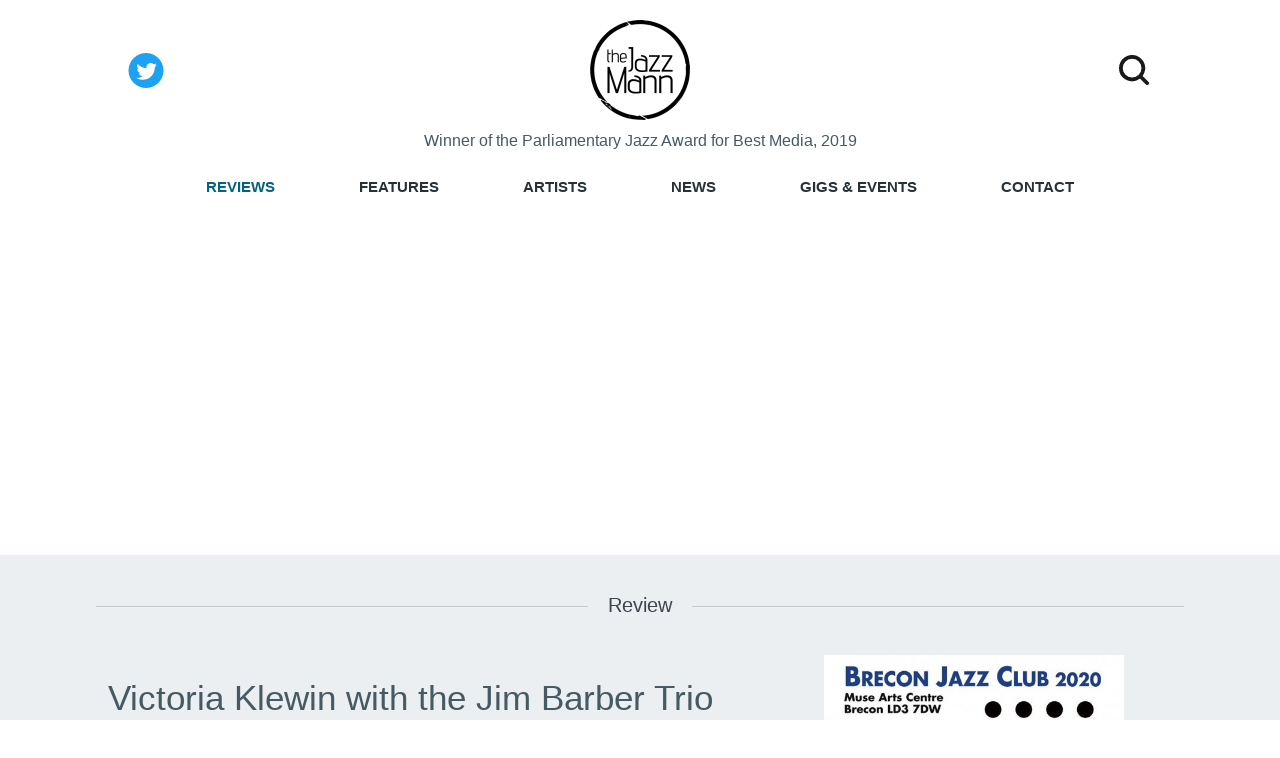

--- FILE ---
content_type: text/html; charset=UTF-8
request_url: https://www.thejazzmann.com/reviews/review/victoria-klewin-with-the-jim-barber-trio-brecon-jazz-club-the-muse-arts-centre-brecon-10-03-2020
body_size: 8611
content:
<!DOCTYPE html>
<html lang="en">
	<head>
		<meta charset="utf-8" />
		<meta http-equiv="Content-Language" content="en-GB" />
		<meta name="viewport" content="width=device-width, initial-scale=1">
		<title>Victoria Klewin with the Jim Barber Trio - Victoria Klewin with the Jim Barber Trio, Brecon Jazz Club, The Muse Arts Centre, Brecon, 10/03/2020. | Review | The Jazz Mann</title>

		<meta name="copyright" content="The Jazz Mann" />
		<meta name="description" content="Victoria Klewin with the Jim Barber Trio - Victoria Klewin with the Jim Barber Trio, Brecon Jazz Club, The Muse Arts Centre, Brecon, 10/03/2020.. Klewin confirmed her status as a highly accomplished and very classy vocalist while the trio members offered her excellent support and made some very impressive individual contributions of their own.." />
		<meta name="keywords" content="Victoria Klewin with the Jim Barber Trio, Victoria Klewin with the Jim Barber Trio, Brecon Jazz Club, The Muse Arts Centre, Brecon, 10/03/2020., jazz, ian mann, jazz reviews, news" />

		
		<link rel="canonical" href="https://www.thejazzmann.com/reviews/review/victoria-klewin-with-the-jim-barber-trio-brecon-jazz-club-the-muse-arts-centre-brecon-10-03-2020">
		
		<!-- TradeDoubler site verification 1539118 -->
		<!-- <link href="https://fonts.googleapis.com/css?family=Open+Sans:400,400i,600,700" rel="stylesheet"> -->
		<link href="/resources/css/styles.css" rel="stylesheet" type="text/css" media="screen" />
		<link rel="alternate" type="application/rss+xml" title="RSS" href="https://www.thejazzmann.com/site/rss" />
		<link rel="icon" type="image/x-icon" href="/favicon.ico" />
		<link rel="icon" type="image/png" sizes="32x32" href="/favicon-32x32.png">
		<link rel="icon" type="image/png" sizes="16x16" href="/favicon-16x16.png">

		<script src="https://code.jquery.com/jquery-3.3.1.min.js" integrity="sha256-FgpCb/KJQlLNfOu91ta32o/NMZxltwRo8QtmkMRdAu8=" crossorigin="anonymous"></script>
		<script src="/resources/js/scripts.js" type="text/javascript"></script>

		<script data-ad-client="ca-pub-6806024782369214" async src="https://pagead2.googlesyndication.com/pagead/js/adsbygoogle.js"></script>
		<script async src="https://securepubads.g.doubleclick.net/tag/js/gpt.js"></script>

		<!-- Ad Units -->
		

		

		
			<script type="text/javascript">
  window.googletag = window.googletag || {cmd: []};
  googletag.cmd.push(function() {
    var horizontalBanner = googletag.sizeMapping().
    addSize([992, 0],[960, 90]). //desktop
    addSize([768, 0], [728, 90]). //laptop
    addSize([640, 0], [468, 60]). //laptop
    addSize([0, 0], [300,100]). //other
    build();
    googletag.defineSlot('/1016135/horizontal_banner', [[728, 90], [468, 60], [300, 100], [960, 90]], 'div-gpt-ad-1579961006899-0').defineSizeMapping(horizontalBanner).addService(googletag.pubads());

    googletag.pubads().enableSingleRequest();
    googletag.pubads().collapseEmptyDivs();
    googletag.enableServices();
  });
</script>

			<script type="text/javascript">
  window.googletag = window.googletag || {cmd: []};
  googletag.cmd.push(function() {

  var skyScraper = googletag.sizeMapping().
  addSize([640, 0], [160, 600]).//tablet
  addSize([0, 0], []). //other
  build();
  googletag.defineSlot('/1016135/wide_skyscraper', [160, 600], 'div-gpt-ad-1579446388852-0').defineSizeMapping(skyScraper).addService(googletag.pubads());

  googletag.pubads().enableSingleRequest();
  googletag.pubads().collapseEmptyDivs();
  googletag.enableServices();
});
</script>

		

		

		

		<!-- Google Tag Manager -->
		<script>(function(w,d,s,l,i){w[l]=w[l]||[];w[l].push({'gtm.start':
		new Date().getTime(),event:'gtm.js'});var f=d.getElementsByTagName(s)[0],
		j=d.createElement(s),dl=l!='dataLayer'?'&l='+l:'';j.async=true;j.src=
		'https://www.googletagmanager.com/gtm.js?id='+i+dl;f.parentNode.insertBefore(j,f);
		})(window,document,'script','dataLayer','GTM-M3P7F6G');</script>
		<!-- End Google Tag Manager (noscript) -->
	</head>
	<body>
	<!-- Google Tag Manager -->
	<noscript><iframe src="https://www.googletagmanager.com/ns.html?id=GTM-M3P7F6G"
	height="0" width="0" style="display:none;visibility:hidden"></iframe></noscript>
	<!-- End Google Tag Manager (noscript) -->
		<!-- <h1 class="noDisplay">The Jazz Mann | Victoria Klewin with the Jim Barber Trio - Victoria Klewin with the Jim Barber Trio, Brecon Jazz Club, The Muse Arts Centre, Brecon, 10/03/2020. | Review | The Jazz Mann</h1>
		<h2 class="noDisplay">Accessibility Menu</h2>
		<ul class="noDisplay">
			<li><a class="noDisplay" accesskey="2" href="#MainContent" title="Skip To Content">Skip To Content</a></li>
			<li><a class="noDisplay" href="#MainMenu" title="Skip To Main Menu">Skip To Main Menu</a></li>
		</ul> -->

		<div class="search-form">
			<div class="container">
				<form method="post" action="https://www.thejazzmann.com/"  >
<div class='hiddenFields'>
<input type="hidden" name="ACT" value="19" />
<input type="hidden" name="RES" value="10" />
<input type="hidden" name="meta" value="rxgsH1EH6zx+CvYNpQSqSn8F6bVxg/j7x1gqcP2ogxWF7wm+Ac5j52HIG7I/A2WopELaKvPucMv2lmWeB26P15iURul3got6cwDZ7W4/bDdvJD9NS4NjWxLD3cpRYVfncpEWsuqHVWOuDpJCDScEBD0pTXrMa+BIBT4c6TdbnfPRPOrSu+jreqZRvwxdm0vleacR/Wq9WeZ43wSdZdLiJD7eVW/vblPRdGFuwnqCb5sMdj0ulslARh+7ODuXk0+34dSURamFlvYurgoTeuqpHsqudbaNPUlK+y4UxKTPoRAbBdP4z8Oyp4RV3dKhjoSemXl6I9v9Sclnp/5eKwy9LaS4NU2THylrkAV9vil9fryer119HTr5Ke0WTjAkPeLX" />
<input type="hidden" name="site_id" value="1" />
<input type="hidden" name="csrf_token" value="d7f340f9260e46af1ccb661213c5ae64d2d162df" />
</div>


				<form>
					<input type="text" placeholder="..." name="keywords" id="keywords" size="18" maxlength="100" />
					<input type="submit" value="Search" class="submit" />
				</form>
				</form>
			</div>
		</div>



		<header class="header-main">
			<div class="container">
				<div class="social">
					<a href="https://twitter.com/thejazzmann" title="@thejazzmann"><img class="search-icon" src="/images/layout/header/twitter.svg" alt="Follow on Twitter" /></a>
				</div>
				<a href="/" accesskey="1"><img src="/images/layout/header/thejazzmann-logo.png" alt="The Jazz Mann Logo" class="header-logo" /></a>
				<button class="search-button">
					<img class="search-icon" src="/images/layout/header/search-icon.svg" alt="search" />
				</button>
			</div>
		</header>

		<div class="winner">
			<div class="container">
				<p><a href="https://www.pizzaexpresslive.com/parliamentary-jazz-awards">Winner of the Parliamentary Jazz Award for Best Media, 2019</a></p>
			</div>
		</div>

	<a id="MainMenu"></a>
<button class="hamburger hamburger--3dx" type="button" title="navigation">
	<span class="hamburger-box">
		<span class="hamburger-inner"></span>
	</span>
</button>
<nav class="main-nav">
	<div class="container">
		<ul>
			<li class="home"><a href="/"">Home</a></li>
			<li><a class="current" href="https://www.thejazzmann.com/reviews">Reviews</a></li>
			<li><a href="https://www.thejazzmann.com/features">Features</a></li>
			<li><a href="https://www.thejazzmann.com/artists">Artists</a></li>
			<li><a href="https://www.thejazzmann.com/news">News</a></li>
			<li><a href="https://www.thejazzmann.com/events">Gigs &amp; Events</a></li>
			<li><a href="https://www.thejazzmann.com/contact">Contact</a></li>
		</ul>
	</div>
</nav>
<a id="MainContent"></a>

	<svg id="star" style="display: none;" version="1.1">
    <symbol id="star-full" viewBox="0 0 102 18">
        <path d="M9.5 14.25l-5.584 2.936 1.066-6.218L.465 6.564l6.243-.907L9.5 0l2.792 5.657 6.243.907-4.517 4.404 1.066 6.218" />
    </symbol>

    <symbol id="star-half" viewBox="0 0 102 18">
        <path d="M9.5 14.25l-5.584 2.936 1.066-6.218L.465 6.564l6.243-.907L9.5 0l2.792" fill="#273238" />
    </symbol>

    <symbol id="star-all" viewBox="0 0 102 18">
        <use xlink:href="#star-full" />
        <use xlink:href="#star-full" transform="translate(21)" />
        <use xlink:href="#star-full" transform="translate(42)" />
        <use xlink:href="#star-full" transform="translate(63)" />
        <use xlink:href="#star-full" transform="translate(84)" />
    </symbol>

    <symbol id="star-0" viewBox="0 0 102 18">
        <use xlink:href="#star-all" fill="#ccc" />
    </symbol>

    <symbol id="star-0-5" viewBox="0 0 102 18">
        <use xlink:href="#star-0" />
        <use xlink:href="#star-half" />
    </symbol>

    <symbol id="star-1" viewBox="0 0 102 18">
        <use xlink:href="#star-0" />
        <use xlink:href="#star-full" fill="#273238" />
    </symbol>

    <symbol id="star-1-5" viewBox="0 0 102 18">
        <use xlink:href="#star-1" />
        <use xlink:href="#star-half" transform="translate(21)" />
    </symbol>

    <symbol id="star-2" viewBox="0 0 102 18">
        <use xlink:href="#star-1" />
        <use xlink:href="#star-full" fill="#273238" transform="translate(21)" />
    </symbol>

    <symbol id="star-2-5" viewBox="0 0 102 18">
        <use xlink:href="#star-2" />
        <use xlink:href="#star-half" transform="translate(42)" />
    </symbol>

    <symbol id="star-3" viewBox="0 0 102 18">
        <use xlink:href="#star-2" />
        <use xlink:href="#star-full" fill="#273238" transform="translate(42)" />
    </symbol>

    <symbol id="star-3-5" viewBox="0 0 102 18">
        <use xlink:href="#star-3" />
        <use xlink:href="#star-half" transform="translate(63)" />
    </symbol>

    <symbol id="star-4" viewBox="0 0 102 18">
        <use xlink:href="#star-3" />
        <use xlink:href="#star-full" fill="#273238" transform="translate(63)" />
    </symbol>

    <symbol id="star-4-5" viewBox="0 0 102 18">
        <use xlink:href="#star-4" />
        <use xlink:href="#star-half" transform="translate(84)" />
    </symbol>

    <symbol id="star-5" viewBox="0 0 102 18">
        <use xlink:href="#star-all" fill="#273238" />
    </symbol>
</svg>


		<div class="review">
			

					<div class="intro">
						<div class="container">
							<h2><span>Review</span></h2>
							<div class="grid">
								<div>
									<h3><a href="https://www.thejazzmann.com/artists/profile/victoria-klewin-with-the-jim-barber-trio-brecon-jazz-club-the-muse-arts-centre-brecon-10-03-2020">Victoria Klewin with the Jim Barber Trio</a></h3>
									<h4>Victoria Klewin with the Jim Barber Trio, Brecon Jazz Club, The Muse Arts Centre, Brecon, 10/03/2020.</h4>
									<div class="stars">
										<svg class="icon">
											<use xlink:href="#star-3-5">
										</svg>
									</div>
								</div>
								<div class="image">
									
										<img src="https://www.thejazzmann.com/images/uploads/cover_art/Victoria_Klewin_and_Jim_Barber_Trio.jpg" alt="" height="707" width="500">
									
									<br />
								</div>
							</div>
						</div>
					</div>

					<div class="ad ad-leaderboard">
	<!-- /1016135/horizontal_banner -->
	<div id='div-gpt-ad-1579961006899-0'>
	  <script>
		googletag.cmd.push(function() {googletag.display('div-gpt-ad-1579961006899-0');});
	  </script>
	</div>
</div>


					<div class="review-content">
						<div class="container">
							<div class="review-details">
								<p>by <span>Ian Mann</span></p>
								<p>March 11, 2020</p>
								<p>/
									
										
									
										
										<span>LIVE</span>
										
									
								</p>
							</div>
							<blockquote>Klewin confirmed her status as a highly accomplished and very classy vocalist while the trio members offered her excellent support and made some very impressive individual contributions of their own.</blockquote>
							<div class="review-article">
								<p>Victoria Klewin with the Jim Barber Trio, Brecon Jazz Club, The Muse Arts Centre, Brecon, 10/03/2020.</p>

<p><br />
Victoria Klewin – vocals, Jim Barber – keyboard, Ashley John Long – double bass, Ian Poole – drums.</p>

<p><br />
This well attended club night featured the welcome return to Brecon of Bristol based vocalist Victoria Klewin. </p>

<p>The singer had last visited the Club around a year ago and had delivered a very well received performance of mainly standards based material in the company of the Swansea based trio led by pianist Dave Cottle.</p>

<p>Prior commitments had prevented me from attending that particular performance but I was already aware that Klewin was a class act after reviewing her “Sings Blossom Dearie” show at Black Mountain Jazz in Abergavenny in September 2019. That performance was made in the company of her regular Bristol based working band featuring guitarist and musical director Denny Ilett, keyboard player Dan Moore, bassist Pasquale Votino and drummer Matt Brown. My full account of Klewin’s Dearie themed performance can be read here;<br />
<a href="https://www.thejazzmann.com/reviews/review/victoria-klewin-sings-blossom-dearie-black-mountain-jazz-melville-centre-ab">https://www.thejazzmann.com/reviews/review/victoria-klewin-sings-blossom-dearie-black-mountain-jazz-melville-centre-ab</a> </p>

<p>Klewin was born in Buckinghamshire but brought up in Corsham, Wiltshire. She studied music at Dartington College in Devon before re-locating to Bristol, the city she now calls home.&nbsp; She is a highly versatile vocalist capable of singing in a variety of musical styles including jazz, pop, soul, blues, folk and their various sub genres, and even classical and opera.</p>

<p>Her regular engagements have included touring as a backing vocalist with the internationally known soul act Hannah Williams and The Affirmations. An accomplished session vocalist she has also worked in musical theatre and advertising. She is also an acclaimed musical educator and vocal coach.</p>

<p>However her first love is jazz and she works regularly with leading figures on the Bristol jazz scene as well as performing solo shows as a pianist and vocalist. In 2016 with her band The True Tones, she released the album “Dance Me To Heaven”, a recording that featured her own songs alongside rarely heard items from the ‘Great American Songbook’. She hopes to record a second solo album featuring her own songs later in 2020.</p>

<p>For Klewin’s second visit to Brecon Jazz Club organisers Lynne Gornall and Roger Cannon decided to team the singer with a Cardiff based trio led by pianist Jim Barber. Lynne and Roger have a proven track record of bringing together musicians who have never worked together before to produce unexpected and highly creative alliances. </p>

<p>Such was the case tonight as Klewin and the trio bonded through the shared language of the ‘Great American Songbook’ over the course of two sets of richly varied standards material. The singer had worked with Long previously but had never met Barber or Poole prior to tonight’s performance. It was a tribute to the skills of the performers, allied to the quality of their chosen material, that the one off quartet gelled so quickly, and in such a relaxed and cheerful manner, a quality that quickly transmitted itself to the audience.</p>

<p>The performance tied in with the recent Brecon Women’s festival, itself timed to synchronise with International Women’s Day on March 8th. It had therefore been the idea to have a female led band for the March club night and although there was a subtle underlying feminist theme this was never really pushed or overstated.</p>

<p>Klewin might have been calling the shots, musically speaking, but nevertheless she gave plenty of room for the members of the trio to express themselves as instrumental soloists, particularly Barber and Long, with these two enjoying extended features during the course of nearly every number. The pair grabbed their opportunities with both hands and delivered some truly dazzling solos over the course of the evening.</p>

<p>Indeed the performance started with the trio and an instrumental version of “The Surrey With The Fringe on Top” with Long’s deep, resonant bass lines and Poole’s vigorously brushed drum grooves fuelling Barber’s introductory solo, with Poole switching to sticks as the momentum began to build. Barber is a leading member of the Cardiff based Capital City Big Band and as well as leading his own trio regularly accompanies horn soloists such as alto saxophonist Glen Manby and trumpeter Steve Waterman. The pianist was followed by Long, an outstanding double bass soloist whose classically honed technique makes him a real virtuoso on the instrument. Much of his soloing takes place up around the bridge and is often prodigiously fast and precise. As I’ve said many times before bass solos are never boring when Ashley John Long is around, and it is to Klewin’s credit that she allowed him plenty of room in which to express himself throughout the course of the evening.</p>

<p>A second instrumental piece saw the trio tackling “Bernie’s Tune” in brisk and lively fashion with solos from Barber and Long and a series of drum breaks from Poole as the musicians ‘traded fours’.</p>

<p>Barber now invited Klewin to the stage and for a moment it appeared that the evening might end in disaster due to a seemingly unrepairable glitch with the singer’s vocal mic. However the simple expedient of using the mic intended for announcements by the club officials provided a quick and easy solution to the problem and soon we were ready to go again.</p>

<p>Klewin’s contribution to the evening began with Duke Ellington’s “Do Nothing ‘Til You Hear from Me” which commenced as a voice and piano duo prior to the introduction of double bass and brushed drums. Barber brought a subtle blues influence to his piano solo and this was mirrored by Klewin’s vocals, which mixed a talent for jazz phrasing with an underlying soulful bluesiness. Barber’s Nord 2 Stage keyboard allowed him to mix piano and organ sounds, the latter used sparely but adding to the blues feel of certain numbers, as demonstrated here.</p>

<p>A breezy rendition of Fats Waller’s “Ain’t Misbehavin’”, which saw Klewin flirting briefly with scat, kept the energy levels up with instrumental solos coming from Barber and Long. Throughout the evening Barber’s solos frequently referenced the “Surrey” motif from the opening number, a humorous touch that many listeners appreciated.</p>

<p>Klewin changed the mood with a beautiful rendition of “God Bless The Child” as she paid homage to the late, great Billie Holiday with Barber’s lyrical piano solo complemented by Poole’s delicate brushwork and Long’s use of the bow at the close.</p>

<p>The tempo increased once more with “That’s All”, a song that Klewin first heard in a version by Bobby Darin. The singer tore through the lyrics before handing over to Barber and Long for virtuoso instrumental solos, with the bassist again particularly impressive.</p>

<p>Unaccompanied piano introduced Klewin’s emotive reading of Jerome Kern’s “Can’t Stop Loving That Man of Mine” from the musical “Showboat”, another piece that saw Barber mixing piano and organ sounds and which also included a melodic bass solo from Long and more sensitive brush work from Poole.</p>

<p>A highly enjoyable first half ended with another Ellington tune, this time “Satin Doll”, featuring a vivacious vocal from Klewin and a typically inventive piano solo from Barber.</p>

<p>The second set also began with the trio taking to the stage first to perform an instrumental version of A.C. Jobim’s “One Note Samba”, introduced solo by Barber at the piano and including subsequent features from all three musicians, with Poole relishing the chance to step into the spotlight.</p>

<p>Klewin then joined the trio to deliver that most versatile of songs “Comes Love”, this time introduced by Long at the bass and featuring later instrumental solos from himself and Barber. The line about toothache and seeing a dentist straight away was particularly personal for Klewin, who was suffering with just that malady and hadn’t yet found the time to visit the ‘fang puller’. Not that it seemed to affect either her mood or her performance, the mark of a real professional. Victoria tells me she’s never had as much as a filling before, which represents pretty good going in my book. She has my sympathies, hopefully she’ll get it sorted very shortly.</p>

<p>On with the show and a scat vocal intro to “Don’t Get Around Much Anymore”, delivered with a blues infused panache and a piece that was particularly well received by the Brecon audience.</p>

<p>The audience also loved Klewin’s deeply emotional rendition of the ballad “Don’t Go to Strangers”, introduced by Barber at the piano but later also incorporating organ sounds. After a duo passage featuring Klewin and Barber brushed drums and double bass were added, with Long subsequently taking a highly melodic solo, his lyricism matched by Barber at the piano. “Those lyrics get me every time” explained an almost tearful Klewin to her highly appreciative listeners.</p>

<p>On to something rather more cheerful and a breezy romp through “Mountain Greenery”, another song introduced to Klewin by her father during the singer’s childhood. With solos by Barber and Long allied to a vigorously brushed drum groove Klewin and the trio turned the song into a convincing jazz vehicle.</p>

<p>“Route 66” re-introduced the quartet’s blues leanings and featured Klewin’s soulful vocals as Barber again fused piano and organ sounds, the trip down America’s most famous road powered by the hypnotic grooves generated by Long and Poole, with the bassist taking a pit stop to deliver yet another brilliant solo.</p>

<p>This is another “grumpy woman song” announced Klewin as the quartet tackled “Why Don’t You Do Right”, a song most closely associated with Peggy Lee. Klewin’s bluesy take on the vengeful and disdainful lyric was supplemented by instrumental solos from Barber and Long.</p>

<p>At this juncture Lynne Gornall came to the stage to thank the band for their efforts and so “Love Me Or Leave Me” was effectively an encore, with Klewin skilfully negotiating the rapid fire lyrics as Barber and Long delivered final instrumental solos.</p>

<p>This had been an excellent evening of music making from this one off quartet, a group that quickly established an excellent rapport and a high level of understanding. Despite the problems of toothache and the dodgy ‘mic’ Klewin confirmed her status as a highly accomplished and very classy vocalist while Barber, Long and Poole offered her excellent support and made some very impressive individual contributions of their own. I think it’s fair to say that the Brecon audience went home well satisfied with what they’d seen and heard.</p>

<p>My thanks to Victoria for speaking with me at the interval and again at full time, and to the other band members too.</p>

<p>Klewin is due to appear with fellow Bristol based vocalists Lady Nade and Elles Bailey, together with a stellar instrumental quartet on March 28th 2020 at the forthcoming Bristol Jazz and Blues Festival with the three singers paying tribute to pioneering female blues singers, among them Bessie Smith, Ma Rainey, Ethel Waters, Big Mama Thornton, Ruth Brown and Etta James. Visit <a href="https://www.bristoljazzandbluesfest.com/artist-2019/ladies-sing-the-blues/">https://www.bristoljazzandbluesfest.com/artist-2019/ladies-sing-the-blues/</a>&nbsp; for details.</p>


								<div id="disqus_thread"></div>
								<script type="text/javascript">

								    var disqus_shortname = 'thejazzmann';
								    var disqus_identifier = 'thejazzmann_18207';
								    var disqus_url ='https://www.thejazzmann.com/reviews/review/victoria-klewin-with-the-jim-barber-trio-brecon-jazz-club-the-muse-arts-centre-brecon-10-03-2020';

								    (function() {
								        var dsq = document.createElement('script'); dsq.type = 'text/javascript'; dsq.async = true;
								        dsq.src = 'https://' + disqus_shortname + '.disqus.com/embed.js';
								        (document.getElementsByTagName('head')[0] || document.getElementsByTagName('body')[0]).appendChild(dsq);
								    })();
								</script>
								<noscript>Please enable JavaScript to view the <a href="https://disqus.com/?ref_noscript">comments powered by Disqus.</a></noscript>
								<a href="https://disqus.com" class="dsq-brlink">blog comments powered by <span class="logo-disqus">Disqus</span></a>
							</div>

							<div class="ad ad-skyscraper">
    <!-- /1016135/wide_skyscraper -->
    <div id='div-gpt-ad-1579446388852-0'>
      <script>
        googletag.cmd.push(function() {googletag.display('div-gpt-ad-1579446388852-0');});
      </script>
    </div>
</div>


						</div>

					</div>

				

		</div>

<footer>
	<div class="container">
			<p class="right"><a href="/about">About</a> | <a href="/advertise">Advertise</a> | <a href="/terms-and-conditions">Terms &amp; Conditions</a> | <a href="/privacy-policy">Privacy Policy</a></p>
			<p>&copy; 2026 The Jazz Mann</p>
	</div>
					</footer>
				</div>
			</div>
		</div>
	</body>
</html>



--- FILE ---
content_type: text/html; charset=utf-8
request_url: https://www.google.com/recaptcha/api2/aframe
body_size: 268
content:
<!DOCTYPE HTML><html><head><meta http-equiv="content-type" content="text/html; charset=UTF-8"></head><body><script nonce="JPkn7H07_4MFikrixjz5FA">/** Anti-fraud and anti-abuse applications only. See google.com/recaptcha */ try{var clients={'sodar':'https://pagead2.googlesyndication.com/pagead/sodar?'};window.addEventListener("message",function(a){try{if(a.source===window.parent){var b=JSON.parse(a.data);var c=clients[b['id']];if(c){var d=document.createElement('img');d.src=c+b['params']+'&rc='+(localStorage.getItem("rc::a")?sessionStorage.getItem("rc::b"):"");window.document.body.appendChild(d);sessionStorage.setItem("rc::e",parseInt(sessionStorage.getItem("rc::e")||0)+1);localStorage.setItem("rc::h",'1769965036797');}}}catch(b){}});window.parent.postMessage("_grecaptcha_ready", "*");}catch(b){}</script></body></html>

--- FILE ---
content_type: image/svg+xml
request_url: https://www.thejazzmann.com/images/layout/header/search-icon.svg
body_size: -68
content:
<svg id="Layer_1" data-name="Layer 1" xmlns="http://www.w3.org/2000/svg" viewBox="0 0 96.01 96.01"><title>search-icon</title><path d="M0,42A41.79,41.79,0,0,0,67,75.52L85.75,94.24l0,0a6,6,0,0,0,8.46-8.51L75.51,67A41.93,41.93,0,1,0,0,42Zm12,0A30,30,0,1,1,42,72,30,30,0,0,1,12,42Z" transform="translate(0.01 0)"/></svg>

--- FILE ---
content_type: text/plain
request_url: https://www.google-analytics.com/j/collect?v=1&_v=j102&a=1950889949&t=pageview&_s=1&dl=https%3A%2F%2Fwww.thejazzmann.com%2Freviews%2Freview%2Fvictoria-klewin-with-the-jim-barber-trio-brecon-jazz-club-the-muse-arts-centre-brecon-10-03-2020&ul=en-us%40posix&dt=Victoria%20Klewin%20with%20the%20Jim%20Barber%20Trio%20-%20Victoria%20Klewin%20with%20the%20Jim%20Barber%20Trio%2C%20Brecon%20Jazz%20Club%2C%20The%20Muse%20Arts%20Centre%2C%20Brecon%2C%2010%2F03%2F2020.%20%7C%20Review%20%7C%20The%20Jazz%20Mann&sr=1280x720&vp=1280x720&_u=YADAAAABAAAAAC~&jid=287366582&gjid=1077168202&cid=1871067914.1769965036&tid=UA-4951979-1&_gid=1037766005.1769965036&_r=1&_slc=1&gtm=45He61r1n81M3P7F6Gv76278780za200zd76278780&gcd=13l3l3l3l1l1&dma=0&tag_exp=103116026~103200004~104527907~104528501~104684208~104684211~115938466~115938468~116185181~116185182~116491845~116988316~117041588&z=240311509
body_size: -451
content:
2,cG-HMWJ7XE2X0